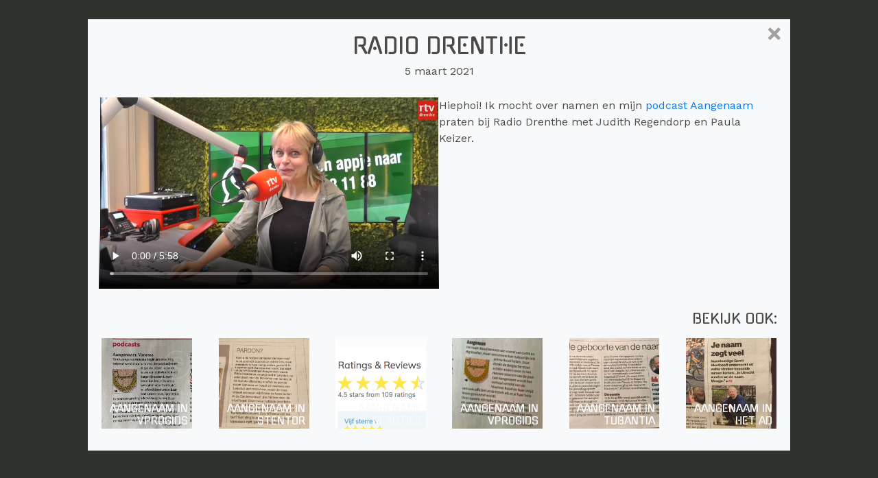

--- FILE ---
content_type: text/html; charset=UTF-8
request_url: https://eddaheinsman.com/radio-drenthe/
body_size: 9032
content:
<!DOCTYPE html>
<!--[if lt IE 7 ]><html class="no-js ie ie6 lte7 lte8 lte9" lang="nl-NL"><![endif]-->
<!--[if IE 7 ]><html class="no-js ie ie7 lte7 lte8 lte9" lang="nl-NL"><![endif]-->
<!--[if IE 8 ]><html class="no-js ie ie8 lte8 lte9" lang="nl-NL"><![endif]-->
<!--[if IE 9 ]><html class="no-js ie ie9 lte9" lang="nl-NL"><![endif]-->
<!--[if (gt IE 9)|!(IE)]><!--><html class="no-js" lang="nl-NL"><!--<![endif]-->
	<head>
		<meta charset="UTF-8" />
		<title>Edda Heinsman - Radio Drenthe</title>
		<link rel="profile" href="http://gmpg.org/xfn/11" />
		<link rel="pingback" href="https://eddaheinsman.com/xmlrpc.php" />
		<meta name="viewport" content="width=device-width, initial-scale=1, shrink-to-fit=no">
		
		<link href="https://fonts.googleapis.com/css2?family=Gugi&family=Work+Sans:wght@400;700&display=swap" rel="stylesheet">
		
		<!-- Bootstrap -->
		<link href="https://eddaheinsman.com/wp-content/themes/edda-heinsman/bootstrap/bootstrap.css" rel="stylesheet">
		
		<!-- Fontawesome -->
		<link href="https://eddaheinsman.com/wp-content/themes/edda-heinsman/webfonts/all.css" rel="stylesheet">
		
		<!-- Slick -->
		<link href="https://eddaheinsman.com/wp-content/themes/edda-heinsman/slick.css" rel="stylesheet">
		
		<link rel="stylesheet" href="https://eddaheinsman.com/wp-content/themes/edda-heinsman/style.css?ver=1765283264" />
		<link rel="stylesheet" href="https://eddaheinsman.com/wp-content/themes/edda-heinsman/menu.css?ver=1594649639">
		<link rel="stylesheet" media="(max-width: 767.98px)" href="https://eddaheinsman.com/wp-content/themes/edda-heinsman/style-mobiel-1.css?ver=1765273733">
		
		<style>
			body {
				background: hsla(25, 100%, 95%, 1);
				background: -moz-linear-gradient(top,  hsla(240, 100%, 95%, 1) 0%, hsla(43, 100%, 95%, 1) 100%);
				background: -webkit-linear-gradient(top,  hsla(332, 100%, 95%, 1) 0%, hsla(165, 100%, 95%, 1) 100%);
				background: linear-gradient(to bottom,  hsla(31, 100%, 95%, 1) 0%, hsla(124, 100%, 95%, 1) 100%);
			}
		</style>
		
<meta name='robots' content='index, follow, max-image-preview:large, max-snippet:-1, max-video-preview:-1' />

	<!-- This site is optimized with the Yoast SEO plugin v26.7 - https://yoast.com/wordpress/plugins/seo/ -->
	<link rel="canonical" href="https://eddaheinsman.com/radio-drenthe/" />
	<meta property="og:locale" content="nl_NL" />
	<meta property="og:type" content="article" />
	<meta property="og:title" content="Edda Heinsman - Radio Drenthe" />
	<meta property="og:description" content="Hiephoi! Ik mocht over namen en mijn podcast Aangenaam praten bij Radio Drenthe met Judith Regendorp en Paula Keizer.   " />
	<meta property="og:url" content="https://eddaheinsman.com/radio-drenthe/" />
	<meta property="og:site_name" content="Edda Heinsman" />
	<meta property="article:published_time" content="2021-03-05T11:45:00+00:00" />
	<meta property="article:modified_time" content="2021-03-06T11:53:17+00:00" />
	<meta property="og:image" content="https://eddaheinsman.com/wp-content/uploads/2021/03/Judith-Regendorp-e1615031394988.png" />
	<meta property="og:image:width" content="316" />
	<meta property="og:image:height" content="314" />
	<meta property="og:image:type" content="image/png" />
	<meta name="author" content="Edda Heinsman" />
	<meta name="twitter:card" content="summary_large_image" />
	<meta name="twitter:label1" content="Geschreven door" />
	<meta name="twitter:data1" content="Edda Heinsman" />
	<meta name="twitter:label2" content="Geschatte leestijd" />
	<meta name="twitter:data2" content="1 minuut" />
	<script type="application/ld+json" class="yoast-schema-graph">{"@context":"https://schema.org","@graph":[{"@type":"Article","@id":"https://eddaheinsman.com/radio-drenthe/#article","isPartOf":{"@id":"https://eddaheinsman.com/radio-drenthe/"},"author":{"name":"Edda Heinsman","@id":"https://eddaheinsman.com/#/schema/person/43fa5f3c0c7b817c1520091726915332"},"headline":"Radio Drenthe","datePublished":"2021-03-05T11:45:00+00:00","dateModified":"2021-03-06T11:53:17+00:00","mainEntityOfPage":{"@id":"https://eddaheinsman.com/radio-drenthe/"},"wordCount":29,"publisher":{"@id":"https://eddaheinsman.com/#organization"},"image":{"@id":"https://eddaheinsman.com/radio-drenthe/#primaryimage"},"thumbnailUrl":"https://eddaheinsman.com/wp-content/uploads/2021/03/Judith-Regendorp-e1615031394988.png","keywords":["radio"],"articleSection":["reacties Aangenaam"],"inLanguage":"nl-NL"},{"@type":"WebPage","@id":"https://eddaheinsman.com/radio-drenthe/","url":"https://eddaheinsman.com/radio-drenthe/","name":"Edda Heinsman - Radio Drenthe","isPartOf":{"@id":"https://eddaheinsman.com/#website"},"primaryImageOfPage":{"@id":"https://eddaheinsman.com/radio-drenthe/#primaryimage"},"image":{"@id":"https://eddaheinsman.com/radio-drenthe/#primaryimage"},"thumbnailUrl":"https://eddaheinsman.com/wp-content/uploads/2021/03/Judith-Regendorp-e1615031394988.png","datePublished":"2021-03-05T11:45:00+00:00","dateModified":"2021-03-06T11:53:17+00:00","inLanguage":"nl-NL","potentialAction":[{"@type":"ReadAction","target":["https://eddaheinsman.com/radio-drenthe/"]}]},{"@type":"ImageObject","inLanguage":"nl-NL","@id":"https://eddaheinsman.com/radio-drenthe/#primaryimage","url":"https://eddaheinsman.com/wp-content/uploads/2021/03/Judith-Regendorp-e1615031394988.png","contentUrl":"https://eddaheinsman.com/wp-content/uploads/2021/03/Judith-Regendorp-e1615031394988.png","width":316,"height":314},{"@type":"WebSite","@id":"https://eddaheinsman.com/#website","url":"https://eddaheinsman.com/","name":"Edda Heinsman","description":"","publisher":{"@id":"https://eddaheinsman.com/#organization"},"potentialAction":[{"@type":"SearchAction","target":{"@type":"EntryPoint","urlTemplate":"https://eddaheinsman.com/?s={search_term_string}"},"query-input":{"@type":"PropertyValueSpecification","valueRequired":true,"valueName":"search_term_string"}}],"inLanguage":"nl-NL"},{"@type":"Organization","@id":"https://eddaheinsman.com/#organization","name":"Edda Heinsman","url":"https://eddaheinsman.com/","logo":{"@type":"ImageObject","inLanguage":"nl-NL","@id":"https://eddaheinsman.com/#/schema/logo/image/","url":"https://eddaheinsman.com/wp-content/uploads/2020/06/favicon1.png","contentUrl":"https://eddaheinsman.com/wp-content/uploads/2020/06/favicon1.png","width":512,"height":512,"caption":"Edda Heinsman"},"image":{"@id":"https://eddaheinsman.com/#/schema/logo/image/"}},{"@type":"Person","@id":"https://eddaheinsman.com/#/schema/person/43fa5f3c0c7b817c1520091726915332","name":"Edda Heinsman"}]}</script>
	<!-- / Yoast SEO plugin. -->


<link rel="alternate" type="application/rss+xml" title="Edda Heinsman &raquo; feed" href="https://eddaheinsman.com/feed/" />
<link rel="alternate" type="application/rss+xml" title="Edda Heinsman &raquo; reacties feed" href="https://eddaheinsman.com/comments/feed/" />
<link rel="alternate" title="oEmbed (JSON)" type="application/json+oembed" href="https://eddaheinsman.com/wp-json/oembed/1.0/embed?url=https%3A%2F%2Feddaheinsman.com%2Fradio-drenthe%2F" />
<link rel="alternate" title="oEmbed (XML)" type="text/xml+oembed" href="https://eddaheinsman.com/wp-json/oembed/1.0/embed?url=https%3A%2F%2Feddaheinsman.com%2Fradio-drenthe%2F&#038;format=xml" />
<!--[if lt IE 9]>
	<script src="//html5shiv.googlecode.com/svn/trunk/html5.js"></script>
	<script>window.html5 || document.write(unescape('%3Cscript src="https://eddaheinsman.com/wp-content/themes/edda-heinsman/js/ieshiv.js"%3E%3C/script%3E'))</script>
<![endif]-->
<style id='wp-img-auto-sizes-contain-inline-css' type='text/css'>
img:is([sizes=auto i],[sizes^="auto," i]){contain-intrinsic-size:3000px 1500px}
/*# sourceURL=wp-img-auto-sizes-contain-inline-css */
</style>
<style id='wp-emoji-styles-inline-css' type='text/css'>

	img.wp-smiley, img.emoji {
		display: inline !important;
		border: none !important;
		box-shadow: none !important;
		height: 1em !important;
		width: 1em !important;
		margin: 0 0.07em !important;
		vertical-align: -0.1em !important;
		background: none !important;
		padding: 0 !important;
	}
/*# sourceURL=wp-emoji-styles-inline-css */
</style>
<style id='wp-block-library-inline-css' type='text/css'>
:root{--wp-block-synced-color:#7a00df;--wp-block-synced-color--rgb:122,0,223;--wp-bound-block-color:var(--wp-block-synced-color);--wp-editor-canvas-background:#ddd;--wp-admin-theme-color:#007cba;--wp-admin-theme-color--rgb:0,124,186;--wp-admin-theme-color-darker-10:#006ba1;--wp-admin-theme-color-darker-10--rgb:0,107,160.5;--wp-admin-theme-color-darker-20:#005a87;--wp-admin-theme-color-darker-20--rgb:0,90,135;--wp-admin-border-width-focus:2px}@media (min-resolution:192dpi){:root{--wp-admin-border-width-focus:1.5px}}.wp-element-button{cursor:pointer}:root .has-very-light-gray-background-color{background-color:#eee}:root .has-very-dark-gray-background-color{background-color:#313131}:root .has-very-light-gray-color{color:#eee}:root .has-very-dark-gray-color{color:#313131}:root .has-vivid-green-cyan-to-vivid-cyan-blue-gradient-background{background:linear-gradient(135deg,#00d084,#0693e3)}:root .has-purple-crush-gradient-background{background:linear-gradient(135deg,#34e2e4,#4721fb 50%,#ab1dfe)}:root .has-hazy-dawn-gradient-background{background:linear-gradient(135deg,#faaca8,#dad0ec)}:root .has-subdued-olive-gradient-background{background:linear-gradient(135deg,#fafae1,#67a671)}:root .has-atomic-cream-gradient-background{background:linear-gradient(135deg,#fdd79a,#004a59)}:root .has-nightshade-gradient-background{background:linear-gradient(135deg,#330968,#31cdcf)}:root .has-midnight-gradient-background{background:linear-gradient(135deg,#020381,#2874fc)}:root{--wp--preset--font-size--normal:16px;--wp--preset--font-size--huge:42px}.has-regular-font-size{font-size:1em}.has-larger-font-size{font-size:2.625em}.has-normal-font-size{font-size:var(--wp--preset--font-size--normal)}.has-huge-font-size{font-size:var(--wp--preset--font-size--huge)}.has-text-align-center{text-align:center}.has-text-align-left{text-align:left}.has-text-align-right{text-align:right}.has-fit-text{white-space:nowrap!important}#end-resizable-editor-section{display:none}.aligncenter{clear:both}.items-justified-left{justify-content:flex-start}.items-justified-center{justify-content:center}.items-justified-right{justify-content:flex-end}.items-justified-space-between{justify-content:space-between}.screen-reader-text{border:0;clip-path:inset(50%);height:1px;margin:-1px;overflow:hidden;padding:0;position:absolute;width:1px;word-wrap:normal!important}.screen-reader-text:focus{background-color:#ddd;clip-path:none;color:#444;display:block;font-size:1em;height:auto;left:5px;line-height:normal;padding:15px 23px 14px;text-decoration:none;top:5px;width:auto;z-index:100000}html :where(.has-border-color){border-style:solid}html :where([style*=border-top-color]){border-top-style:solid}html :where([style*=border-right-color]){border-right-style:solid}html :where([style*=border-bottom-color]){border-bottom-style:solid}html :where([style*=border-left-color]){border-left-style:solid}html :where([style*=border-width]){border-style:solid}html :where([style*=border-top-width]){border-top-style:solid}html :where([style*=border-right-width]){border-right-style:solid}html :where([style*=border-bottom-width]){border-bottom-style:solid}html :where([style*=border-left-width]){border-left-style:solid}html :where(img[class*=wp-image-]){height:auto;max-width:100%}:where(figure){margin:0 0 1em}html :where(.is-position-sticky){--wp-admin--admin-bar--position-offset:var(--wp-admin--admin-bar--height,0px)}@media screen and (max-width:600px){html :where(.is-position-sticky){--wp-admin--admin-bar--position-offset:0px}}

/*# sourceURL=wp-block-library-inline-css */
</style><style id='wp-block-video-inline-css' type='text/css'>
.wp-block-video{box-sizing:border-box}.wp-block-video video{height:auto;vertical-align:middle;width:100%}@supports (position:sticky){.wp-block-video [poster]{object-fit:cover}}.wp-block-video.aligncenter{text-align:center}.wp-block-video :where(figcaption){margin-bottom:1em;margin-top:.5em}
/*# sourceURL=https://eddaheinsman.com/wp-includes/blocks/video/style.min.css */
</style>
<style id='wp-block-columns-inline-css' type='text/css'>
.wp-block-columns{box-sizing:border-box;display:flex;flex-wrap:wrap!important}@media (min-width:782px){.wp-block-columns{flex-wrap:nowrap!important}}.wp-block-columns{align-items:normal!important}.wp-block-columns.are-vertically-aligned-top{align-items:flex-start}.wp-block-columns.are-vertically-aligned-center{align-items:center}.wp-block-columns.are-vertically-aligned-bottom{align-items:flex-end}@media (max-width:781px){.wp-block-columns:not(.is-not-stacked-on-mobile)>.wp-block-column{flex-basis:100%!important}}@media (min-width:782px){.wp-block-columns:not(.is-not-stacked-on-mobile)>.wp-block-column{flex-basis:0;flex-grow:1}.wp-block-columns:not(.is-not-stacked-on-mobile)>.wp-block-column[style*=flex-basis]{flex-grow:0}}.wp-block-columns.is-not-stacked-on-mobile{flex-wrap:nowrap!important}.wp-block-columns.is-not-stacked-on-mobile>.wp-block-column{flex-basis:0;flex-grow:1}.wp-block-columns.is-not-stacked-on-mobile>.wp-block-column[style*=flex-basis]{flex-grow:0}:where(.wp-block-columns){margin-bottom:1.75em}:where(.wp-block-columns.has-background){padding:1.25em 2.375em}.wp-block-column{flex-grow:1;min-width:0;overflow-wrap:break-word;word-break:break-word}.wp-block-column.is-vertically-aligned-top{align-self:flex-start}.wp-block-column.is-vertically-aligned-center{align-self:center}.wp-block-column.is-vertically-aligned-bottom{align-self:flex-end}.wp-block-column.is-vertically-aligned-stretch{align-self:stretch}.wp-block-column.is-vertically-aligned-bottom,.wp-block-column.is-vertically-aligned-center,.wp-block-column.is-vertically-aligned-top{width:100%}
/*# sourceURL=https://eddaheinsman.com/wp-includes/blocks/columns/style.min.css */
</style>
<style id='global-styles-inline-css' type='text/css'>
:root{--wp--preset--aspect-ratio--square: 1;--wp--preset--aspect-ratio--4-3: 4/3;--wp--preset--aspect-ratio--3-4: 3/4;--wp--preset--aspect-ratio--3-2: 3/2;--wp--preset--aspect-ratio--2-3: 2/3;--wp--preset--aspect-ratio--16-9: 16/9;--wp--preset--aspect-ratio--9-16: 9/16;--wp--preset--color--black: #000000;--wp--preset--color--cyan-bluish-gray: #abb8c3;--wp--preset--color--white: #ffffff;--wp--preset--color--pale-pink: #f78da7;--wp--preset--color--vivid-red: #cf2e2e;--wp--preset--color--luminous-vivid-orange: #ff6900;--wp--preset--color--luminous-vivid-amber: #fcb900;--wp--preset--color--light-green-cyan: #7bdcb5;--wp--preset--color--vivid-green-cyan: #00d084;--wp--preset--color--pale-cyan-blue: #8ed1fc;--wp--preset--color--vivid-cyan-blue: #0693e3;--wp--preset--color--vivid-purple: #9b51e0;--wp--preset--gradient--vivid-cyan-blue-to-vivid-purple: linear-gradient(135deg,rgb(6,147,227) 0%,rgb(155,81,224) 100%);--wp--preset--gradient--light-green-cyan-to-vivid-green-cyan: linear-gradient(135deg,rgb(122,220,180) 0%,rgb(0,208,130) 100%);--wp--preset--gradient--luminous-vivid-amber-to-luminous-vivid-orange: linear-gradient(135deg,rgb(252,185,0) 0%,rgb(255,105,0) 100%);--wp--preset--gradient--luminous-vivid-orange-to-vivid-red: linear-gradient(135deg,rgb(255,105,0) 0%,rgb(207,46,46) 100%);--wp--preset--gradient--very-light-gray-to-cyan-bluish-gray: linear-gradient(135deg,rgb(238,238,238) 0%,rgb(169,184,195) 100%);--wp--preset--gradient--cool-to-warm-spectrum: linear-gradient(135deg,rgb(74,234,220) 0%,rgb(151,120,209) 20%,rgb(207,42,186) 40%,rgb(238,44,130) 60%,rgb(251,105,98) 80%,rgb(254,248,76) 100%);--wp--preset--gradient--blush-light-purple: linear-gradient(135deg,rgb(255,206,236) 0%,rgb(152,150,240) 100%);--wp--preset--gradient--blush-bordeaux: linear-gradient(135deg,rgb(254,205,165) 0%,rgb(254,45,45) 50%,rgb(107,0,62) 100%);--wp--preset--gradient--luminous-dusk: linear-gradient(135deg,rgb(255,203,112) 0%,rgb(199,81,192) 50%,rgb(65,88,208) 100%);--wp--preset--gradient--pale-ocean: linear-gradient(135deg,rgb(255,245,203) 0%,rgb(182,227,212) 50%,rgb(51,167,181) 100%);--wp--preset--gradient--electric-grass: linear-gradient(135deg,rgb(202,248,128) 0%,rgb(113,206,126) 100%);--wp--preset--gradient--midnight: linear-gradient(135deg,rgb(2,3,129) 0%,rgb(40,116,252) 100%);--wp--preset--font-size--small: 13px;--wp--preset--font-size--medium: 20px;--wp--preset--font-size--large: 36px;--wp--preset--font-size--x-large: 42px;--wp--preset--spacing--20: 0.44rem;--wp--preset--spacing--30: 0.67rem;--wp--preset--spacing--40: 1rem;--wp--preset--spacing--50: 1.5rem;--wp--preset--spacing--60: 2.25rem;--wp--preset--spacing--70: 3.38rem;--wp--preset--spacing--80: 5.06rem;--wp--preset--shadow--natural: 6px 6px 9px rgba(0, 0, 0, 0.2);--wp--preset--shadow--deep: 12px 12px 50px rgba(0, 0, 0, 0.4);--wp--preset--shadow--sharp: 6px 6px 0px rgba(0, 0, 0, 0.2);--wp--preset--shadow--outlined: 6px 6px 0px -3px rgb(255, 255, 255), 6px 6px rgb(0, 0, 0);--wp--preset--shadow--crisp: 6px 6px 0px rgb(0, 0, 0);}:where(.is-layout-flex){gap: 0.5em;}:where(.is-layout-grid){gap: 0.5em;}body .is-layout-flex{display: flex;}.is-layout-flex{flex-wrap: wrap;align-items: center;}.is-layout-flex > :is(*, div){margin: 0;}body .is-layout-grid{display: grid;}.is-layout-grid > :is(*, div){margin: 0;}:where(.wp-block-columns.is-layout-flex){gap: 2em;}:where(.wp-block-columns.is-layout-grid){gap: 2em;}:where(.wp-block-post-template.is-layout-flex){gap: 1.25em;}:where(.wp-block-post-template.is-layout-grid){gap: 1.25em;}.has-black-color{color: var(--wp--preset--color--black) !important;}.has-cyan-bluish-gray-color{color: var(--wp--preset--color--cyan-bluish-gray) !important;}.has-white-color{color: var(--wp--preset--color--white) !important;}.has-pale-pink-color{color: var(--wp--preset--color--pale-pink) !important;}.has-vivid-red-color{color: var(--wp--preset--color--vivid-red) !important;}.has-luminous-vivid-orange-color{color: var(--wp--preset--color--luminous-vivid-orange) !important;}.has-luminous-vivid-amber-color{color: var(--wp--preset--color--luminous-vivid-amber) !important;}.has-light-green-cyan-color{color: var(--wp--preset--color--light-green-cyan) !important;}.has-vivid-green-cyan-color{color: var(--wp--preset--color--vivid-green-cyan) !important;}.has-pale-cyan-blue-color{color: var(--wp--preset--color--pale-cyan-blue) !important;}.has-vivid-cyan-blue-color{color: var(--wp--preset--color--vivid-cyan-blue) !important;}.has-vivid-purple-color{color: var(--wp--preset--color--vivid-purple) !important;}.has-black-background-color{background-color: var(--wp--preset--color--black) !important;}.has-cyan-bluish-gray-background-color{background-color: var(--wp--preset--color--cyan-bluish-gray) !important;}.has-white-background-color{background-color: var(--wp--preset--color--white) !important;}.has-pale-pink-background-color{background-color: var(--wp--preset--color--pale-pink) !important;}.has-vivid-red-background-color{background-color: var(--wp--preset--color--vivid-red) !important;}.has-luminous-vivid-orange-background-color{background-color: var(--wp--preset--color--luminous-vivid-orange) !important;}.has-luminous-vivid-amber-background-color{background-color: var(--wp--preset--color--luminous-vivid-amber) !important;}.has-light-green-cyan-background-color{background-color: var(--wp--preset--color--light-green-cyan) !important;}.has-vivid-green-cyan-background-color{background-color: var(--wp--preset--color--vivid-green-cyan) !important;}.has-pale-cyan-blue-background-color{background-color: var(--wp--preset--color--pale-cyan-blue) !important;}.has-vivid-cyan-blue-background-color{background-color: var(--wp--preset--color--vivid-cyan-blue) !important;}.has-vivid-purple-background-color{background-color: var(--wp--preset--color--vivid-purple) !important;}.has-black-border-color{border-color: var(--wp--preset--color--black) !important;}.has-cyan-bluish-gray-border-color{border-color: var(--wp--preset--color--cyan-bluish-gray) !important;}.has-white-border-color{border-color: var(--wp--preset--color--white) !important;}.has-pale-pink-border-color{border-color: var(--wp--preset--color--pale-pink) !important;}.has-vivid-red-border-color{border-color: var(--wp--preset--color--vivid-red) !important;}.has-luminous-vivid-orange-border-color{border-color: var(--wp--preset--color--luminous-vivid-orange) !important;}.has-luminous-vivid-amber-border-color{border-color: var(--wp--preset--color--luminous-vivid-amber) !important;}.has-light-green-cyan-border-color{border-color: var(--wp--preset--color--light-green-cyan) !important;}.has-vivid-green-cyan-border-color{border-color: var(--wp--preset--color--vivid-green-cyan) !important;}.has-pale-cyan-blue-border-color{border-color: var(--wp--preset--color--pale-cyan-blue) !important;}.has-vivid-cyan-blue-border-color{border-color: var(--wp--preset--color--vivid-cyan-blue) !important;}.has-vivid-purple-border-color{border-color: var(--wp--preset--color--vivid-purple) !important;}.has-vivid-cyan-blue-to-vivid-purple-gradient-background{background: var(--wp--preset--gradient--vivid-cyan-blue-to-vivid-purple) !important;}.has-light-green-cyan-to-vivid-green-cyan-gradient-background{background: var(--wp--preset--gradient--light-green-cyan-to-vivid-green-cyan) !important;}.has-luminous-vivid-amber-to-luminous-vivid-orange-gradient-background{background: var(--wp--preset--gradient--luminous-vivid-amber-to-luminous-vivid-orange) !important;}.has-luminous-vivid-orange-to-vivid-red-gradient-background{background: var(--wp--preset--gradient--luminous-vivid-orange-to-vivid-red) !important;}.has-very-light-gray-to-cyan-bluish-gray-gradient-background{background: var(--wp--preset--gradient--very-light-gray-to-cyan-bluish-gray) !important;}.has-cool-to-warm-spectrum-gradient-background{background: var(--wp--preset--gradient--cool-to-warm-spectrum) !important;}.has-blush-light-purple-gradient-background{background: var(--wp--preset--gradient--blush-light-purple) !important;}.has-blush-bordeaux-gradient-background{background: var(--wp--preset--gradient--blush-bordeaux) !important;}.has-luminous-dusk-gradient-background{background: var(--wp--preset--gradient--luminous-dusk) !important;}.has-pale-ocean-gradient-background{background: var(--wp--preset--gradient--pale-ocean) !important;}.has-electric-grass-gradient-background{background: var(--wp--preset--gradient--electric-grass) !important;}.has-midnight-gradient-background{background: var(--wp--preset--gradient--midnight) !important;}.has-small-font-size{font-size: var(--wp--preset--font-size--small) !important;}.has-medium-font-size{font-size: var(--wp--preset--font-size--medium) !important;}.has-large-font-size{font-size: var(--wp--preset--font-size--large) !important;}.has-x-large-font-size{font-size: var(--wp--preset--font-size--x-large) !important;}
:where(.wp-block-columns.is-layout-flex){gap: 2em;}:where(.wp-block-columns.is-layout-grid){gap: 2em;}
/*# sourceURL=global-styles-inline-css */
</style>
<style id='core-block-supports-inline-css' type='text/css'>
.wp-container-core-columns-is-layout-9d6595d7{flex-wrap:nowrap;}
/*# sourceURL=core-block-supports-inline-css */
</style>

<style id='classic-theme-styles-inline-css' type='text/css'>
/*! This file is auto-generated */
.wp-block-button__link{color:#fff;background-color:#32373c;border-radius:9999px;box-shadow:none;text-decoration:none;padding:calc(.667em + 2px) calc(1.333em + 2px);font-size:1.125em}.wp-block-file__button{background:#32373c;color:#fff;text-decoration:none}
/*# sourceURL=/wp-includes/css/classic-themes.min.css */
</style>
<link rel='stylesheet' id='wp-block-paragraph-css' href='https://eddaheinsman.com/wp-includes/blocks/paragraph/style.min.css?ver=6.9' type='text/css' media='all' />
<script type="text/javascript" src="https://eddaheinsman.com/wp-includes/js/jquery/jquery.min.js?ver=3.7.1" id="jquery-core-js"></script>
<script type="text/javascript" src="https://eddaheinsman.com/wp-includes/js/jquery/jquery-migrate.min.js?ver=3.4.1" id="jquery-migrate-js"></script>
<script type="text/javascript" src="https://eddaheinsman.com/wp-content/themes/edda-heinsman/js/script.js?ver=1765282499" id="script-js"></script>
<script type="text/javascript" src="https://eddaheinsman.com/wp-content/themes/edda-heinsman/js/bootstrap.bundle.js?ver=6.9" id="bootstrap-js"></script>
<script type="text/javascript" src="https://eddaheinsman.com/wp-content/themes/edda-heinsman/js/slick.min.js?ver=6.9" id="slick-js"></script>
<link rel="https://api.w.org/" href="https://eddaheinsman.com/wp-json/" /><link rel="alternate" title="JSON" type="application/json" href="https://eddaheinsman.com/wp-json/wp/v2/posts/839" /><link rel="EditURI" type="application/rsd+xml" title="RSD" href="https://eddaheinsman.com/xmlrpc.php?rsd" />

<link rel='shortlink' href='https://eddaheinsman.com/?p=839' />
<!-- Analytics by WP Statistics - https://wp-statistics.com -->
<link rel="icon" href="https://eddaheinsman.com/wp-content/uploads/2020/06/cropped-favicon1-150x150.png" sizes="32x32" />
<link rel="icon" href="https://eddaheinsman.com/wp-content/uploads/2020/06/cropped-favicon1-300x300.png" sizes="192x192" />
<link rel="apple-touch-icon" href="https://eddaheinsman.com/wp-content/uploads/2020/06/cropped-favicon1-300x300.png" />
<meta name="msapplication-TileImage" content="https://eddaheinsman.com/wp-content/uploads/2020/06/cropped-favicon1-300x300.png" />
	</head>
	<body class="wp-singular post-template-default single single-post postid-839 single-format-standard wp-theme-edda-heinsman">
	
		<header role="banner">
		</header>
		
		<nav class="navbar navbar-expand-md navbar-dark bg-dark" role="navigation">
			<div class="container-fluid">
				<button class="navbar-toggler" type="button" data-toggle="collapse" data-target="#navbar" aria-controls="navbar" aria-expanded="false" aria-label="Toggle navigation">
					<span class="navbar-toggler-icon"></span>
				</button>
				<a class="navbar-brand" href="https://eddaheinsman.com">Edda Heinsman</a>
								<div id="navbar" class="navbar-collapse collapse"><ul id="menu-menu-1" class="nav navbar-nav"><li itemscope="itemscope" itemtype="https://www.schema.org/SiteNavigationElement" id="menu-item-11" class="menu-item menu-item-type-post_type menu-item-object-page menu-item-home menu-item-11 nav-item"><a title="Home" href="https://eddaheinsman.com/" class="nav-link">Home</a></li>
</ul></div>			</div><!--/.container-fluid -->
		</nav><!-- #access -->
		
		
	<section id="content" role="main" class="container-fluid">

<div class="row">
<section class="main-col col-12 ">

	<article id="post-839" class="category-26 post-839 post type-post status-publish format-standard has-post-thumbnail hentry category-media-over-aangenaam tag-radio">
		<div class="inhoud">
			<h1 class="entry-title">Radio Drenthe</h1>
						<p>5 maart 2021</p>
			<a class="close" href="https://eddaheinsman.com"><span aria-hidden="true"><i class="fas fa-times"></i></span></a>
			<div class="entry-content">
								
<div class="wp-block-columns is-layout-flex wp-container-core-columns-is-layout-9d6595d7 wp-block-columns-is-layout-flex">
<div class="wp-block-column is-layout-flow wp-block-column-is-layout-flow">
<figure class="wp-block-video aligncenter"><video height="480" style="aspect-ratio: 848 / 480;" width="848" controls src="https://eddaheinsman.com/wp-content/uploads/2021/03/RadioDrenthe.mp4"></video><figcaption>Judith Regendorp en Paula Keizer van Radio Drenthe</figcaption></figure>
</div>



<div class="wp-block-column is-layout-flow wp-block-column-is-layout-flow">
<p><span class="css-901oao css-16my406 r-poiln3 r-bcqeeo r-qvutc0">Hiephoi! Ik mocht over namen en mijn <a href="https://nporadio1.nl/podcasts/aangenaam" target="_blank" rel="noopener">podcast Aangenaam</a> praten bij Radio Drenthe met Judith Regendorp en Paula Keizer. </span></p>
<p> </p>



<p></p>
</div>
</div>
			</div><!-- .entry-content -->

			<h3>Bekijk ook:</h3>
			<div class="row justify-content-end">						<div class="nieuwsthumb gerelateerd col-4 col-md-2" >
							<a href="https://eddaheinsman.com/aangenaam-in-vprogids-2/">
																	<div class="plaatje" style="background-image: url('https://eddaheinsman.com/wp-content/uploads/2022/02/VPROgids-974x1024.jpeg');">
																		<div class="text-overlay">
											<h2>Aangenaam in VPROgids</h2>
										</div>
									</div>
							</a>
						</div>
											<div class="nieuwsthumb gerelateerd col-4 col-md-2" >
							<a href="https://eddaheinsman.com/aangenaam-in-stentor/">
																	<div class="plaatje" style="background-image: url('https://eddaheinsman.com/wp-content/uploads/2021/12/stentor-Vanessa.jpeg');">
																		<div class="text-overlay">
											<h2>Aangenaam in Stentor</h2>
										</div>
									</div>
							</a>
						</div>
											<div class="nieuwsthumb gerelateerd col-4 col-md-2" >
							<a href="https://eddaheinsman.com/aangename-reacties/">
																	<div class="plaatje" style="background-image: url('https://eddaheinsman.com/wp-content/uploads/2021/12/ratings.png');">
																		<div class="text-overlay">
											<h2>Aangename reacties</h2>
										</div>
									</div>
							</a>
						</div>
											<div class="nieuwsthumb gerelateerd col-4 col-md-2" >
							<a href="https://eddaheinsman.com/aangenaam-in-vprogids/">
																	<div class="plaatje" style="background-image: url('https://eddaheinsman.com/wp-content/uploads/2020/12/image-1.png');">
																		<div class="text-overlay">
											<h2>Aangenaam in VPROgids</h2>
										</div>
									</div>
							</a>
						</div>
											<div class="nieuwsthumb gerelateerd col-4 col-md-2" >
							<a href="https://eddaheinsman.com/aangenaam-in-tubantia/">
																	<div class="plaatje" style="background-image: url('https://eddaheinsman.com/wp-content/uploads/2020/12/Marel.jpeg');">
																		<div class="text-overlay">
											<h2>Aangenaam in Tubantia</h2>
										</div>
									</div>
							</a>
						</div>
											<div class="nieuwsthumb gerelateerd col-4 col-md-2" >
							<a href="https://eddaheinsman.com/aangenaam-in-het-ad/">
																	<div class="plaatje" style="background-image: url('https://eddaheinsman.com/wp-content/uploads/2020/12/gerritb-1024x1024.jpeg');">
																		<div class="text-overlay">
											<h2>Aangenaam in het AD</h2>
										</div>
									</div>
							</a>
						</div>
								</div><!--.row-->

		</div>		
	</article><!-- #post-## -->
<div class="spacer"></div>

</section><!--.main-col-->

</div><!--.row-->
<div class="spacer"></div>

		</section><!-- #content -->
	<footer role="contentinfo" class="container-fluid">
		<p class="footer-credits">&copy; Edda Heinsman 2026 | website door <a href="https://www.emilezeldenrust.nl/" target="_blank">Emile Zeldenrust</a></p>
	</footer><!-- footer -->
	
<script type="speculationrules">
{"prefetch":[{"source":"document","where":{"and":[{"href_matches":"/*"},{"not":{"href_matches":["/wp-*.php","/wp-admin/*","/wp-content/uploads/*","/wp-content/*","/wp-content/plugins/*","/wp-content/themes/edda-heinsman/*","/*\\?(.+)"]}},{"not":{"selector_matches":"a[rel~=\"nofollow\"]"}},{"not":{"selector_matches":".no-prefetch, .no-prefetch a"}}]},"eagerness":"conservative"}]}
</script>
<script type="text/javascript" id="wp-statistics-tracker-js-extra">
/* <![CDATA[ */
var WP_Statistics_Tracker_Object = {"requestUrl":"https://eddaheinsman.com/wp-json/wp-statistics/v2","ajaxUrl":"https://eddaheinsman.com/wp-admin/admin-ajax.php","hitParams":{"wp_statistics_hit":1,"source_type":"post","source_id":839,"search_query":"","signature":"4e21a9186f48e95eac097d6ece8528b9","endpoint":"hit"},"option":{"dntEnabled":"","bypassAdBlockers":false,"consentIntegration":{"name":null,"status":[]},"isPreview":false,"userOnline":false,"trackAnonymously":false,"isWpConsentApiActive":false,"consentLevel":"functional"},"isLegacyEventLoaded":"","customEventAjaxUrl":"https://eddaheinsman.com/wp-admin/admin-ajax.php?action=wp_statistics_custom_event&nonce=9801d40f50","onlineParams":{"wp_statistics_hit":1,"source_type":"post","source_id":839,"search_query":"","signature":"4e21a9186f48e95eac097d6ece8528b9","action":"wp_statistics_online_check"},"jsCheckTime":"60000"};
//# sourceURL=wp-statistics-tracker-js-extra
/* ]]> */
</script>
<script type="text/javascript" src="https://eddaheinsman.com/wp-content/plugins/wp-statistics/assets/js/tracker.js?ver=14.16" id="wp-statistics-tracker-js"></script>
<script id="wp-emoji-settings" type="application/json">
{"baseUrl":"https://s.w.org/images/core/emoji/17.0.2/72x72/","ext":".png","svgUrl":"https://s.w.org/images/core/emoji/17.0.2/svg/","svgExt":".svg","source":{"concatemoji":"https://eddaheinsman.com/wp-includes/js/wp-emoji-release.min.js?ver=6.9"}}
</script>
<script type="module">
/* <![CDATA[ */
/*! This file is auto-generated */
const a=JSON.parse(document.getElementById("wp-emoji-settings").textContent),o=(window._wpemojiSettings=a,"wpEmojiSettingsSupports"),s=["flag","emoji"];function i(e){try{var t={supportTests:e,timestamp:(new Date).valueOf()};sessionStorage.setItem(o,JSON.stringify(t))}catch(e){}}function c(e,t,n){e.clearRect(0,0,e.canvas.width,e.canvas.height),e.fillText(t,0,0);t=new Uint32Array(e.getImageData(0,0,e.canvas.width,e.canvas.height).data);e.clearRect(0,0,e.canvas.width,e.canvas.height),e.fillText(n,0,0);const a=new Uint32Array(e.getImageData(0,0,e.canvas.width,e.canvas.height).data);return t.every((e,t)=>e===a[t])}function p(e,t){e.clearRect(0,0,e.canvas.width,e.canvas.height),e.fillText(t,0,0);var n=e.getImageData(16,16,1,1);for(let e=0;e<n.data.length;e++)if(0!==n.data[e])return!1;return!0}function u(e,t,n,a){switch(t){case"flag":return n(e,"\ud83c\udff3\ufe0f\u200d\u26a7\ufe0f","\ud83c\udff3\ufe0f\u200b\u26a7\ufe0f")?!1:!n(e,"\ud83c\udde8\ud83c\uddf6","\ud83c\udde8\u200b\ud83c\uddf6")&&!n(e,"\ud83c\udff4\udb40\udc67\udb40\udc62\udb40\udc65\udb40\udc6e\udb40\udc67\udb40\udc7f","\ud83c\udff4\u200b\udb40\udc67\u200b\udb40\udc62\u200b\udb40\udc65\u200b\udb40\udc6e\u200b\udb40\udc67\u200b\udb40\udc7f");case"emoji":return!a(e,"\ud83e\u1fac8")}return!1}function f(e,t,n,a){let r;const o=(r="undefined"!=typeof WorkerGlobalScope&&self instanceof WorkerGlobalScope?new OffscreenCanvas(300,150):document.createElement("canvas")).getContext("2d",{willReadFrequently:!0}),s=(o.textBaseline="top",o.font="600 32px Arial",{});return e.forEach(e=>{s[e]=t(o,e,n,a)}),s}function r(e){var t=document.createElement("script");t.src=e,t.defer=!0,document.head.appendChild(t)}a.supports={everything:!0,everythingExceptFlag:!0},new Promise(t=>{let n=function(){try{var e=JSON.parse(sessionStorage.getItem(o));if("object"==typeof e&&"number"==typeof e.timestamp&&(new Date).valueOf()<e.timestamp+604800&&"object"==typeof e.supportTests)return e.supportTests}catch(e){}return null}();if(!n){if("undefined"!=typeof Worker&&"undefined"!=typeof OffscreenCanvas&&"undefined"!=typeof URL&&URL.createObjectURL&&"undefined"!=typeof Blob)try{var e="postMessage("+f.toString()+"("+[JSON.stringify(s),u.toString(),c.toString(),p.toString()].join(",")+"));",a=new Blob([e],{type:"text/javascript"});const r=new Worker(URL.createObjectURL(a),{name:"wpTestEmojiSupports"});return void(r.onmessage=e=>{i(n=e.data),r.terminate(),t(n)})}catch(e){}i(n=f(s,u,c,p))}t(n)}).then(e=>{for(const n in e)a.supports[n]=e[n],a.supports.everything=a.supports.everything&&a.supports[n],"flag"!==n&&(a.supports.everythingExceptFlag=a.supports.everythingExceptFlag&&a.supports[n]);var t;a.supports.everythingExceptFlag=a.supports.everythingExceptFlag&&!a.supports.flag,a.supports.everything||((t=a.source||{}).concatemoji?r(t.concatemoji):t.wpemoji&&t.twemoji&&(r(t.twemoji),r(t.wpemoji)))});
//# sourceURL=https://eddaheinsman.com/wp-includes/js/wp-emoji-loader.min.js
/* ]]> */
</script>
	</body>
</html>
<!--
Performance optimized by W3 Total Cache. Learn more: https://www.boldgrid.com/w3-total-cache/?utm_source=w3tc&utm_medium=footer_comment&utm_campaign=free_plugin

Object caching 0/135 objecten gebruiken Redis
Paginacaching met APC 
Database caching gebruikt Redis

Served from: eddaheinsman.com @ 2026-01-18 00:30:48 by W3 Total Cache
-->

--- FILE ---
content_type: text/css
request_url: https://eddaheinsman.com/wp-content/themes/edda-heinsman/style.css?ver=1765283264
body_size: 2513
content:
/*
	Theme Name: Edda
	Theme URI: 
	Description: Thema voor Edda Heinsman
	Author: Emile Zeldenrust
	Author URI: https://www.emilezeldenrust.nl/
	Version: 1.0
	Tags: 

	This CSS file is a concatenation of style.css from HTML5 Boilerplate and style.css from Starkers.
	Comment blocks indicate where each begins and ends, like this, for example...
*/

/** START HTML5 Boilerplate CSS **/

/*! normalize.css v1.1.2 | MIT License | git.io/normalize */

* {
	padding: 0px;
	margin: 0px;
}

body {
	position: relative;
	color: rgba(0,0,0,0.70);
	font-family: 'Work Sans', sans-serif;
}

div {
	display: block;
}

a img {
	border: none;
	outline: none;
}

:focus, a:focus {
	outline: none;
}

::-webkit-scrollbar {
	display: none;
}

/* ==========================================================================
	HEADER
	========================================================================== */

header {
	position: relative;
	height: auto;
	overflow: hidden;
}

/* ==========================================================================
	TEKST
	========================================================================== */
	
p {
	margin: 0 0 10px 0;
}

p:empty {
	display: none;
}

a, a:visited {
}

a:hover, a:active, a:focus {
}

h1 {
	font-family: 'Gugi', cursive;
	font-weight: normal;
	text-transform: uppercase;
	margin: 0 0 10px 0;
}

h2 {
	font-family: 'Gugi', cursive;
	font-weight: normal;
	text-transform: uppercase;
	margin: 0 0 10px 0;
}

h3 {
	font-family: 'Gugi', cursive;
	font-weight: normal;
	font-size: 20px;
	text-transform: uppercase;
	margin: 0 0 10px 0;
}

h4 {
}

h5 {
}

hr {
	border: 0;
	height: 1px;
	background-image: linear-gradient(to right, rgba(0, 0, 0, 0), rgba(0,0,0,0.80), rgba(0, 0, 0, 0));
	margin: 10px auto 10px auto;
	width: 95%;
}

/* ==========================================================================
	ALIGNMENT
	========================================================================== */

div.spacer {
	width: 100%;
	clear: both;
}

/* ==========================================================================
	CONTENT
	========================================================================== */

#content {
	margin-top: 2vw;
	min-height: calc(100vh - 2vw - 25px);
}

.main-col {
}

.entry-content img {
	max-width: 100%;
	height: auto;
}

.wp-block-image figcaption {
	font-size: 80%;
	text-align: center;
	opacity: 1;
}

/* YOUTUBE */

.wp-block-embed-youtube {
	display: inline-block;
	width: 100%;
	margin: 0 0 10px 0 !important;
}

.wp-block-embed__wrapper, .wp-block-video {
	position: relative;
	padding-bottom: 56.25%; /* 16:9 */
	height: 0;
	width: 100%;
	overflow: hidden;
}

.vierkant > .wp-block-embed__wrapper {
	padding-bottom: 100%;
}

.nieuwsthumb.uitgelicht .wp-block-embed__wrapper {
	padding-bottom: calc(50% - 1.5vw);
}

.wp-block-embed__wrapper iframe, .single-post .wp-block-video video {
	position: absolute;
	top: 0;
	left: 0;
	width: 100%;
	height: 100%;
}

/* ==========================================================================
	BUTTONS
	========================================================================== */

/* CUSTOM */

.btn-custom {
	margin: 0.5vw 0;
	padding: 0.2vw 1vw;
	color: rgba(0,0,0,0.70) !important;
	background-color: #f8f9fa;
	border: none;
	font-family: 'Gugi', cursive;
	font-size: 0.9vw;
	letter-spacing: 1px;
	line-height: 1.4vw;
	text-decoration: none;
	font-weight: normal;
	text-transform: uppercase;
	-webkit-border-radius: 6px;
	border-radius: 6px;
	-webkit-transition: all 0.2s ease-in-out;
	transition: all 0.2s ease-in-out;
	-webkit-box-shadow: 0px 0px 5px 0px rgba(0,0,0,0.2);
	box-shadow: 0px 0px 5px 0px rgba(0,0,0,0.2);
}

.btn-custom:hover {
	background-color: #f8f9fa !important;
	color: rgba(0,0,0,0.70) !important;
	border: none;
	font-weight: bold;
}

.btn-custom:focus, .btn-custom.focus {
	box-shadow: none;
}

.btn-custom.disabled, .btn-custom:disabled {
	background-color: transparent;
}

.btn-custom:not(:disabled):not(.disabled):active, .btn-custom:not(:disabled):not(.disabled).active,
.show > .btn-custom.dropdown-toggle {
	background-color: #f8f9fa;
}

.btn-custom:not(:disabled):not(.disabled):active:focus, .btn-custom:not(:disabled):not(.disabled).active:focus,
.show > .btn-custom.dropdown-toggle:focus {
	box-shadow: none;
}

/* ==========================================================================
	HOME
	========================================================================== */

div.nieuwsthumb {
	padding: 0 1vw;
	margin-bottom: 2vw;
}

.nieuwsthumb > a {
	display: block;
	border: 0.5vw solid #f8f9fa;
}

.nieuwsthumb .plaatje {
	position: relative;
	display: block;
	width: 100%;
	height: 0;
	padding-bottom: 100%;
	overflow: hidden;
	background-color: transparent;
	background-repeat: no-repeat;
	background-size: cover;
	background-position: center center;
}

.nieuwsthumb .text-overlay {
	position: absolute;
	width: 100%;
	height: 100%;
	display: flex;
	align-items: flex-end;
	justify-content: flex-end;
	flex-direction: column;
	background-color: transparent;
	color: #f8f9fa;
	-webkit-transition: all 0.6s ease;
	transition: all 0.6s ease;
}

.nieuwsthumb a:hover .text-overlay {
	background-color: rgba(0,0,0,0.2);
}

.nieuwsthumb p.datum, .nieuwsthumb p.tags {
	position: absolute;
	top: 0;
	left: 0;
	font-weight: bold;
	margin: 0;
	padding: 2px 6px;
	font-size: 0.8vw;
}

.nieuwsthumb p.tags {
	display: none;
}

.cat-alles .nieuwsthumb p.tags {
	display: block;
	right: 0;
	left: auto;
	background-color: #f8f9fa;
	color: #000;
	-webkit-border-bottom-left-radius: 0.5vw;
	border-bottom-left-radius: 0.5vw;
}

.nieuwsthumb .text-overlay > h2 {
	font-size: 1.8vw;
	text-align: right;
	margin: 0;
	background-color: transparent;
	padding: 6px 10px;
	font-weight: normal;
}

/* UITGELICHT */

.nieuwsthumb.kaart {
	order: 2;
}

.nieuwsthumb.kaart .text-overlay > h2 {
	color: #302728;
}

.nieuwsthumb.uitgelicht {
	order: 4;
}

.cat-alles .nieuwsthumb.uitgelicht {
	order: 3;
}

.nieuwsthumb.uitgelicht > .entry-content {
	border: 0.5vw solid #f8f9fa;
	height: 0;
	overflow: hidden;
	padding-bottom: calc(50% - 2vw);
}

.nieuwsthumb.uitgelicht > .entry-content h2 {
	margin-top: 1vw;
	font-size: 1.8vw;
}

.nieuwsthumb.uitgelicht > .entry-content h3 {
	padding: 0 2vw;
	margin-bottom: 1vw;
	font-size: 1vw;
}

.nieuwsthumb.uitgelicht > .entry-content figure {
	padding: 0 1vw;
	margin-bottom: 1vw;
}

.nieuwsthumb.uitgelicht > .entry-content figure audio {
	width: 100%;
	height: 2vw;
}

/* FILTER */

.filterkolom {
	padding: 0;
}

#filter {
	position: relative;
	width: 100%;
	margin-top: 22vw;
}

#filter label {
	display: inline-block;
	position: relative;
	float: right;
	clear: both;
	background-color: #f8f9fa;
	font-family: 'Gugi', cursive;
	font-size: 0.8vw;
	letter-spacing: 0.05vw;
	text-transform: uppercase;
	text-align: right;
	padding: 4px 8px;
	margin: 4px 0 4px 5px;
	border-radius: 6px;
	-webkit-box-shadow: 0px 0px 5px 0px rgba(0,0,0,0.2);
	box-shadow: 0px 0px 5px 0px rgba(0,0,0,0.2);
}

#filter label input {
	position: absolute;
	opacity: 0;
	cursor: pointer;
	width: 100%;
	height: 100%;
}

#filter label input + span {
	
}

#filter label.active span, #filter label input:hover + span {
	font-weight: bold;
}

#filter ul {
	width: 100%;
	height: auto;
	padding-right: 20px;
	margin: 0;
	overflow: hidden;
	-webkit-transition: max-height 0.6s linear;
	transition: max-height 0.6s linear;
	max-height: 0;
}

#filter label.active + ul {
	max-height: 500px;
}

div.bezigheid {
	position: absolute;
	width: 100%;
	height: auto;
	display: none;
	top: 30svh;
	left: 0;
	background-color: transparent;
	color: rgba(248, 249, 250, 0.9);
	font-size: 8vw;
	text-align: center;
	pointer-events: none;
	z-index: 1;
}

/* ==========================================================================
	SINGLE BERICHT
	========================================================================== */

.single-post, .page-id-40 {
	background: #2e332e;
}

.single-post #content, .page-id-40 #content {
	max-width: 80vw;
	margin: 28px auto;
}

.single-post .main-col, .page-id-40 .main-col {
	background-color: #f8f9fa;
	padding: 16px 16px 0 16px;
}

.single-post .zonder-inhoud.main-col {
	background-color: transparent;
	color: #f8f9fa;
}

.single-post h1.entry-title, .page-id-40 h1.entry-title {
	font-family: 'Gugi', cursive;
	font-size: 32px;
	line-height: 1.5;
	font-weight: normal;
	text-transform: uppercase;
	margin: 0;
	text-align: center;
}

.page-id-40 h1.entry-title {
	margin-bottom: 16px;
}

.single-post h1.entry-title + p {
	text-align: center;
	margin-bottom: 26px;
}

.single-post a.close, .page-id-40 a.close {
	position: absolute;
	right: 0.5vw;
	top: 0.5vw;
	font-size: 2vw;
	padding: 0.2vw 0.6vw;
	margin: 0;
	line-height: 1;
	outline: none;
	color: #4A4A4A;
	text-shadow: none;
}

.single-post .zonder-inhoud a.close {
	color: #f8f9fa;
}

.single-post .zonder-inhoud .entry-content {
	text-align: center;
}

.single-post .zonder-inhoud div.post-image {
	width: 100%;
	height: calc(100vh - 186px);
	margin: 0;
	background-repeat: no-repeat;
	background-size: contain;
	background-position: center center;
}

.single-post .entry-content + h3 {
	margin: 16px calc(1.5vw - 16px) 10px 0;
	text-align: right;
}

.nieuwsthumb.gerelateerd h2 {
	font-size: 1.2vw;
	padding: 2px 6px;
}

/* ==========================================================================
	PAGINA KAART
	========================================================================== */

.page-id-1120 #content {
	margin-top: 0;
}

.page-id-1120 .main-col {
	height: 100vh;
	padding: 0;
}

.page-id-1120 footer {
	display: none;
}

.page-id-1120 #map {
	height: 100%;
	width: 100%;
	margin: 0;
	padding: 0;
}

.page-id-1120 #map > div > div > div:nth-child(2) > div:nth-child(1) > div:nth-child(4) > div {
	border: 2px solid #ffb703;
	-webkit-border-radius: 5px;
	border-radius: 5px;
	-webkit-animation: puls 2s linear infinite;
	animation: puls 2s linear infinite;
}

.page-id-1120 #map > div > div > div:nth-child(2) > div:nth-child(1) > div:nth-child(4) > div:first-child {
	border: none;
}

@-webkit-keyframes puls {
	0%, 100%  { -webkit-filter: hue-rotate(0deg); }
	50% { -webkit-filter: hue-rotate(360deg); }
}

@keyframes puls {
	0%, 100%  { transform: scale(1); }
	50% { transform: scale(0.9); }
}

/* ==========================================================================
	FOOTER
	========================================================================== */

footer {
	text-align: center;
}

.single-post > footer, .page-id-40 > footer {
	display: none;
}

footer p {
	font-size: 10px;
}

--- FILE ---
content_type: text/css
request_url: https://eddaheinsman.com/wp-content/themes/edda-heinsman/menu.css?ver=1594649639
body_size: 792
content:
@charset "utf-8";
/* CSS Document */

/* mobiel menu */

@media (max-width: 767.98px) {
	.navbar-brand {
		position: relative;
		height: auto;
	}
	.navbar-brand img {
		height: 50px;
		width: auto;
	}
	.navbar {
		display: none;
		position: fixed;
		width: 100%;
		top: 0;
		padding: 0;
		border: none;
		background-color: #333 !important;
		border-radius: 0;
		min-height: 0;
		z-index: 10;
	}
	#navbar {
	}
	#navbar ul {
	}
	#navbar ul li {
	}
	.navbar-nav > li > a {
		text-decoration: none;
		text-transform: none;
		font-weight: normal;
		font-size: 14px;
		color: rgba(255,255,255,0.80) !important;
		font-family: 'Work Sans', sans-serif;
		padding: 10px !important;
	}
	.navbar-nav > li > a:hover, .navbar-nav > .active > a, .navbar-nav > .active > a:hover, .navbar-nav > li > a:focus, .navbar-nav > .active > a:focus, .navbar-nav > li > a.active {
		color: #000 !important;
		background-color: #fff !important;
	}
	
	/* specifiek voor mobiel */
	.navbar-toggler {
		position: relative;
		display: inline-block;
		margin: 10px;
		border: none !important;
		background-color: rgba(0,0,0,1.0) !important;
	}

	.navbar-toggler:hover, .navbar-toggler:focus {
		background-color: rgba(255,255,255,0.1) !important;
		outline: none;
	}

	.navbar-toggler .navbar-toggler-icon {
		background-image: url("data:image/svg+xml;charset=utf8,%3Csvg viewBox='0 0 32 32' xmlns='http://www.w3.org/2000/svg'%3E%3Cpath stroke='rgba(255,255,255, 1.0)' stroke-width='2' stroke-linecap='round' stroke-miterlimit='10' d='M4 8h24M4 16h24M4 24h24'/%3E%3C/svg%3E");
	}
}

/* groot menu */

@media (min-width: 768px) {
	.navbar-brand {
		height: auto;
		margin: 0 !important;
		padding: 0 !important;
		position: absolute;
		left: 2%;
		z-index: 11;
	}
	.navbar-brand img {
		height: 80px;
		width: auto;
	}
	.navbar {
		display: none;
		position: absolute;
		top: 2vw;
		width: 100%;
		border: none;
		background-color: rgba(0,0,0,0.50) !important;
		padding: 5px;
		margin: 0;
		-webkit-border-radius: 0;
		-moz-border-radius: 0;
		border-radius: 0;
		z-index: 10;
	}
	#navbar {
		padding: 0;
	}
	#navbar ul.navbar-nav {
		width: 100%;
		display: flex;
		flex-direction: row;
		justify-content: space-around;
		align-items: center;
		flex-wrap: nowrap;
	}
	#navbar ul li {
		position: relative;
		display: block;
	}
	.navbar-nav > li > a {
		text-decoration: none;
		text-transform: none;
		font-weight: normal;
		font-size: 15px;
		color: rgba(255,255,255,0.80) !important;
		font-family: 'Work Sans', sans-serif;
		background-color: transparent !important;
		padding: 10px !important;
		-webkit-border-radius: 0px;
		-moz-border-radius: 0px;
		border-radius: 0px;
	}
	.navbar-nav > li > a:hover, .navbar-nav > .active > a, .navbar-nav > .active > a:hover, .navbar-nav > li > a:focus, .navbar-nav > .active > a:focus, .navbar-nav > li > a.active {
		color: #fff !important;
		background-color: transparent !important;
	}
}



--- FILE ---
content_type: text/css
request_url: https://eddaheinsman.com/wp-content/themes/edda-heinsman/style-mobiel-1.css?ver=1765273733
body_size: 644
content:
@charset "utf-8";
/* CSS Document */

#content {
	margin-top: 20px;
	max-width: 95%;
}

.btn-custom {
	margin: 10px 0;
	padding: 6px 12px;
	font-size: 14px;
	line-height: normal;
}

div.nieuwsthumb {
	margin-bottom: 20px;
}

.nieuwsthumb > a {
	border: 8px solid #f8f9fa;
}

.nieuwsthumb p.datum, .nieuwsthumb p.tags {
	font-size: 12px;
}

.nieuwsthumb p.tags {
	-webkit-border-bottom-left-radius: 10px;
	border-bottom-left-radius: 10px;
}

.nieuwsthumb .text-overlay > h2 {
	font-size: 32px;
}

/* UITGELICHT */
.nieuwsthumb.kaart {
	order: 1;
}
.nieuwsthumb.uitgelicht {
	order: 1;
}
.nieuwsthumb.uitgelicht > .entry-content {
	border: 8px solid #f8f9fa;
	height: auto;
	padding-bottom: 0;
}
.nieuwsthumb.uitgelicht > .entry-content h2 {
	margin-top: 10px;
	font-size: 28px;
}
.nieuwsthumb.uitgelicht > .entry-content h3 {
	padding: 0 10px;
	margin-bottom: 10px;
	font-size: 16px;
}
.nieuwsthumb.uitgelicht > .entry-content figure {
	padding: 0 10px;
	margin-bottom: 10px;
}
.nieuwsthumb.uitgelicht > .entry-content figure audio {
	height: 30px;
}

/* FILTER */

#filter {
	width: 95%;
	margin: 0 2.5%;
}
#filter label {
	float: left;
	clear: both;
	font-size: 12px;
	letter-spacing: 1px;
	margin: 0 0 10px 0;
}
#filter ul {
	padding: 0 0 0 20px;
}

/* SINGLE BERICHT */

.single-post #content, .page-id-40 #content {
	max-width: calc(100vw - 16px);
	margin: 8px;
}

.single-post a.close, .page-id-40 a.close {
	right: 6px;
	top: 6px;
	font-size: 20px;
}

.single-post .entry-content + h3 {
	margin-right: calc(1vw - 15px);
}

.nieuwsthumb.gerelateerd > a {
	border: 4px solid #f8f9fa;
}

.nieuwsthumb.gerelateerd h2 {
	font-size: 13px;
}

/* GUTENBERG KOLOMMEN MOBIEL */

#content .wp-block-columns .wp-block-column:not(:only-child) {
	flex-basis: 100% !important;
	margin-left: 0 !important;
}

/* YOUTUBE */
.wp-block-embed-youtube {
	width: 100%;
	margin: 0 0 10px 0 !important;
}

/* PAGINA KAART */
.page-id-1120 #content {
	max-width: none;
}

--- FILE ---
content_type: application/x-javascript
request_url: https://eddaheinsman.com/wp-content/themes/edda-heinsman/js/script.js?ver=1765282499
body_size: 633
content:
/*
	Any site-specific scripts you might have.
	Note that <html> innately gets a class of "no-js".
	This is to allow you to react to non-JS users.
	Recommend removing that and adding "js" as one of the first things your script does.
	Note that if you are using Modernizr, it already does this for you. :-)
*/

jQuery(document).ready(function($) {
	
	const $filter = $('#filter');
	let page = 2;
	let loading = false;
	let hasMore = true;
	let $container = $('#response .row');

	$(window).on('scroll', function(){
		if ($(window).scrollTop() + $(window).height() >= $(document).height() - 200 && !loading && hasMore) {
			loading = true;

			$.ajax({
				url: $filter.attr('action'),
				type: 'POST',
				data: $filter.serialize() + '&page=' + page,
				beforeSend(){
				$('.bezigheid').show();
				},
				success(html){
					$('.bezigheid').hide();
					const trimmed = $.trim(html);
					if (!trimmed) { hasMore = false; return; }
					$container.append(trimmed);
					page++;
				},
				complete(){ loading = false; }
			});
		}
	});

	$filter.on('change', function(){
		page = 2;
		hasMore = true;
		loading = false;

		$.ajax({
			url: $filter.attr('action'),
			type: 'POST',
			data: $filter.serialize() + '&page=1',
			beforeSend(){ $('.bezigheid').show(); },
			success(html){
				$('.bezigheid').hide();
				$('#response').html(html);
				$container = $('#response .row');
			}
		});
	});
	
	// Class toevoegen
	$('#filter input').click(function () {
		$('#filter label').removeClass('active');
		$(this).parent('label').addClass('active');
		$(this).parent('label').parent('ul').prev('label').addClass('active');
		$(this).parent('label').parent('ul').parent('ul').prev('label').addClass('active');
	});
	
});
